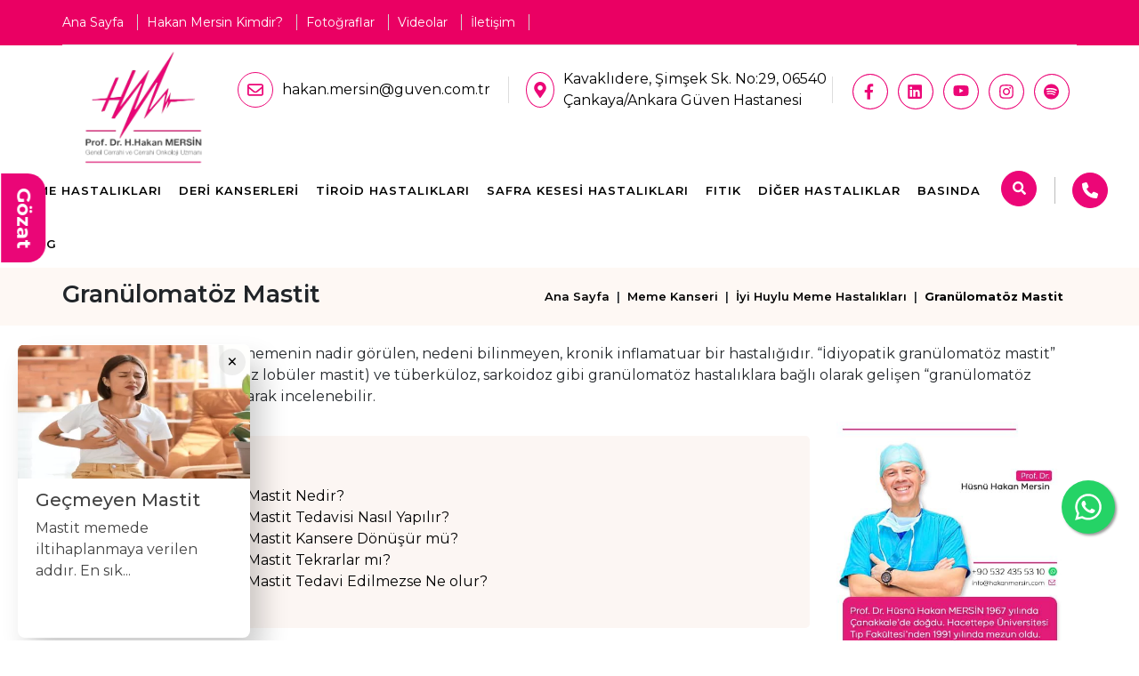

--- FILE ---
content_type: text/html; charset=UTF-8
request_url: https://www.hakanmersin.com/granulomatoz-mastit
body_size: 11678
content:
<!doctype html>
<html  lang="tr">
<head><meta charset="utf-8">
<meta http-equiv="Content-Type" content="text/html; charset=UTF-8"/>
<meta name="viewport" content="width=device-width, initial-scale=1">
<meta http-equiv="X-UA-Compatible" content="IE=edge">
    <link rel="shortcut icon" type="image/vnd.microsoft.icon" href="https://www.hakanmersin.com/2023/06/thumbnail/undefinedpng-128x128.png">
    <link rel="apple-touch-icon" type="image/png" href="https://www.hakanmersin.com/2023/06/thumbnail/undefinedpng-57x57.png">
    <link rel="apple-touch-icon" type="image/png" sizes="72x72" href="https://www.hakanmersin.com/2023/06/thumbnail/undefinedpng-72x72.png">
    <link rel="apple-touch-icon" type="image/png" sizes="114x114" href="https://www.hakanmersin.com/2023/06/thumbnail/undefinedpng-128x128.png">
    <link rel="icon" type="image/png" href="https://www.hakanmersin.com/2023/06/thumbnail/undefinedpng-128x128.png">
<meta name="csrf-token" content="N3dXpkp4G9FycPG4ydhSEG95pMuvQH1ABHzTSfRT">
<title>Granülomatöz Mastit - Genel Cerrahi ve Cerrahi Onkoloji Uzmanı</title>
<meta name="description" content="Granülomatöz mastit, nedeni bilinmeyen kronik bir hastalıktır. Kansere neden olmayan, herhangi bir tedavi olmadan kendiliğinden gerilemesi beklenen bir sorundur">
<meta name="robots" content="INDEX">
<link rel="canonical" href="https://www.hakanmersin.com/granulomatoz-mastit">
<meta property="og:title" content="Granülomatöz Mastit">
<meta property="og:description" content="Granülomatöz mastit, nedeni bilinmeyen kronik bir hastalıktır. Kansere neden olmayan, herhangi bir tedavi olmadan kendiliğinden gerilemesi beklenen bir sorundur">
<meta property="og:locale" content="tr">
<meta property="og:type" content="Article">
<meta property="og:url" content="https://www.hakanmersin.com/granulomatoz-mastit">
<meta property="og:image" content="https://hakanmersin.com/2023/12/granulomatoz-mastit.jpg">

<meta name="twitter:title" content="Granülomatöz Mastit">
<meta name="twitter:description" content="Granülomatöz mastit, nedeni bilinmeyen kronik bir hastalıktır. Kansere neden olmayan, herhangi bir tedavi olmadan kendiliğinden gerilemesi beklenen bir sorundur">
<meta name="twitter:image0" content="https://hakanmersin.com/2023/12/granulomatoz-mastit.jpg">
<script type="application/ld+json">{"@context":"https://schema.org","@type":"WebPage","name":"Granülomatöz Mastit","description":"Granülomatöz mastit, nedeni bilinmeyen kronik bir hastalıktır. Kansere neden olmayan, herhangi bir tedavi olmadan kendiliğinden gerilemesi beklenen bir sorundur","image":"https://hakanmersin.com/2023/12/granulomatoz-mastit.jpg"}</script>
    
<link rel="dns-prefetch" href="https://www.hakanmersin.com">
<link rel="dns-prefetch" href="//fonts.googleapis.com">
<link rel="dns-prefetch" href="//code.jquery.com">
<link rel="dns-prefetch" href="//cdnjs.cloudflare.com">

<link rel="preconnect" href="https://fonts.googleapis.com">
<link rel="preconnect" href="https://fonts.gstatic.com" crossorigin>
<link href="https://fonts.googleapis.com/css2?family=Montserrat:wght@300;400;500;600;700&display=swap" rel="stylesheet">


<link href="/css/builds/6b71567e23b98621d451c4754ff5066a6784770614.css" rel="stylesheet">

<!-- Google tag (gtag.js) -->
<script async src="https://www.googletagmanager.com/gtag/js?id=AW-11533902157">
</script>
<script>
  window.dataLayer = window.dataLayer || [];
  function gtag(){dataLayer.push(arguments);}
  gtag('js', new Date());

  gtag('config', 'AW-11533902157');
</script>
<!-- Google tag (gtag.js) -->
<script async src="https://www.googletagmanager.com/gtag/js?id=G-V5Z5Y6VFQ1"></script>
<script>
  window.dataLayer = window.dataLayer || [];
  function gtag(){dataLayer.push(arguments);}
  gtag('js', new Date());

  gtag('config', 'G-V5Z5Y6VFQ1');
</script>

<!-- Google Tag Manager -->
<script>(function(w,d,s,l,i){w[l]=w[l]||[];w[l].push({'gtm.start':
new Date().getTime(),event:'gtm.js'});var f=d.getElementsByTagName(s)[0],
j=d.createElement(s),dl=l!='dataLayer'?'&l='+l:'';j.async=true;j.src=
'https://www.googletagmanager.com/gtm.js?id='+i+dl;f.parentNode.insertBefore(j,f);
})(window,document,'script','dataLayer','GTM-PP54XR6');</script>
<!-- End Google Tag Manager -->

<!-- Google tag (gtag.js) -->
<script async src="https://www.googletagmanager.com/gtag/js?id=AW-11302897024"></script>
<script>
  window.dataLayer = window.dataLayer || [];
  function gtag(){dataLayer.push(arguments);}
  gtag('js', new Date());

  gtag('config', 'AW-11302897024');
</script>


<link href="/css/builds/762ccb7c3c9a03427682ee78b97973e66749003272.css" rel="stylesheet">
</head>
<body class="">
<div class="page">
    <header id="masthead" class="header ttm-header-style-classicinfo">
    <div class="ttm-topbar-wrapper clearfix d-none d-md-flex top-bar">
        <div class="container">
            <div class="ttm-topbar-content">
                <div class="d-none d-lg-flex ust-menu">
                    <ul class="top-contact text-left"><li class=""><a href="https://www.hakanmersin.com">Ana Sayfa</a></li><li class=""><a href="https://www.hakanmersin.com/hakkimda">Hakan Mersin Kimdir?</a></li><li class=""><a href="https://www.hakanmersin.com/foto-galeri">Fotoğraflar</a></li><li class=""><a href="https://www.hakanmersin.com/videolar">Videolar</a></li><li class=""><a href="https://www.hakanmersin.com/iletisim">İletişim</a></li></ul>
                </div>
            </div>
        </div>
    </div>
    <div class="row branding">
        <div class="container">
            <div class="site-branding">
                <a class="home-link" href="https://www.hakanmersin.com" title="Genel Cerrahi ve Cerrahi Onkoloji Uzmanı" rel="home">
                                                                        <img loading="lazy" height="140" width="177"
                                 class="img-center" src="https://www.hakanmersin.com/2023/06/thumbnail/undefinedpng-378x299.webp"
                                 alt="">
                                                            </a>
            </div>
            <div class="right-bar buttons d-none d-sm-flex justify-content-sm-center justify-content-xl-end">
                
                <a class="contact-item" href="mailto:hakan.mersin@guven.com.tr">
                    <div class="contact-icon">
                        <i class="fa fa-envelope"></i>
                    </div>
                    <div class="contact-text">hakan.mersin@guven.com.tr</div>
                </a>
                <a class="contact-item with-left-border" href="https://goo.gl/maps/jZ71jq47mHmWZHYj8" target="_blank">
                    <div class="contact-icon">
                        <i class="fa fa-map-marker"></i>
                    </div>
                    <div class="contact-text">Kavaklıdere, Şimşek Sk. No:29, 06540 Çankaya/Ankara Güven Hastanesi</div>
                </a>
                <div class="d-flex align-items-center header-social with-left-border">
                    <ul class="social-icons new-si">
            <li><a aria-label="facebook" target="_blank" href="https://www.facebook.com/Prof-Dr-Hakan-Mersin-100307892474695"><i class="fa fa-facebook-f"></i></a></li>
                        <li><a aria-label="linkedin" target="_blank" href="https://tr.linkedin.com/in/h-hakan-mersin-b1524893"><i class="fa fa-linkedin"></i></a></li>
                <li><a aria-label="youtube" target="_blank" href="https://www.youtube.com/channel/UC348I9O-0EWi9t9v4eorAWg"><i class="fa fa-youtube"></i></a></li>
                <li><a aria-label="instagram" target="_blank" href="https://www.instagram.com/prof.dr.hakanmersin/"><i class="fa fa-instagram"></i></a></li>
                <li><a aria-label="spotify" target="_blank" href="https://open.spotify.com/show/3Gpf6zhlCgfL31ThwInwI8"><i class="fa fa-spotify"></i></a></li>
    </ul>                </div>
            </div>
            <div class="row d-none d-xl-block">
                <!-- <div class="col-md-12">
                    <a class="float-end justify-content-end header-phone-iconwp " target="_blank" href="//wa.me/+905052316771">
                        <div class="icon">
                            <i class="fa fa-whatsapp"></i>
                        </div>
                        <div class="icon-text">+(90) (505) 231 67 71</div>
                    </a>
                </div> -->
            </div>
        </div>
    </div>
    <div class="ttm-header-wrap">
        <div id="ttm-stickable-header-w" class="ttm-stickable-header-w clearfix">
            <div id="site-header-menu" class="site-header-menu">
                <div class="site-header-menu-inner ttm-stickable-header ">
                    <div class="container" style="    max-width: 1600px;">
                        <div class="navs">
                            <div class="site-branding2">
                                <a class="home-link" href="https://www.hakanmersin.com" title="Genel Cerrahi ve Cerrahi Onkoloji Uzmanı" rel="home">
                                                                                                                        <img loading="lazy" height="140" width="177"
                                                 class="img-center" src="https://www.hakanmersin.com/2023/06/thumbnail/undefinedpng-378x299.webp"
                                                 alt="">
                                                                                                            </a>
                            </div>
                            <div id="site-navigation" class="site-navigation d-flex justify-content-xl-between w-100 ">
                                <nav id="menudesktop" class="menu">
                                    <ul class="dropdown">
                                                                                <li class="">
     <a   href="  https://www.hakanmersin.com/meme-kanseri " class="mdl-button mdl-js-button mdl-js-ripple-effect">
        Meme Hastalıkları
    </a>
        </li>

<li class="">
     <a   href="  https://www.hakanmersin.com/deri-kanserleri " class="mdl-button mdl-js-button mdl-js-ripple-effect">
        Deri Kanserleri
    </a>
        </li>

<li class="">
     <a   href="  https://www.hakanmersin.com/tiroid-ve-paratiroid-bezi-hastaliklari " class="mdl-button mdl-js-button mdl-js-ripple-effect">
        Tiroid Hastalıkları
    </a>
        </li>

<li class="">
     <a   href="  https://www.hakanmersin.com/safra-kesesi-hastaliklari " class="mdl-button mdl-js-button mdl-js-ripple-effect">
        Safra Kesesi Hastalıkları
    </a>
        </li>

<li class="">
     <a   href="  https://www.hakanmersin.com/fitik " class="mdl-button mdl-js-button mdl-js-ripple-effect">
        Fıtık
    </a>
        </li>

<li class="">
     <a   href="  https://www.hakanmersin.com/diger-hastaliklar " class="mdl-button mdl-js-button mdl-js-ripple-effect">
        Diğer Hastalıklar
    </a>
        </li>

<li class="th-hasdropdown">
     <a  rel="nofollow"   href="  # " class="mdl-button mdl-js-button mdl-js-ripple-effect">
        Basında
    </a>
                <ul class="th-menudropdown">
            <li class="">
     <a   href="  https://www.hakanmersin.com/televizyon " class="mdl-button mdl-js-button mdl-js-ripple-effect">
        Televizyon
    </a>
        </li>

<li class="">
     <a   href="  https://www.hakanmersin.com/gazete " class="mdl-button mdl-js-button mdl-js-ripple-effect">
        Gazete
    </a>
        </li>
        </ul>
    </li>

<li class="">
     <a   href="  https://www.hakanmersin.com/blog " class="mdl-button mdl-js-button mdl-js-ripple-effect">
        Blog
    </a>
        </li>
                                    </ul>
                                </nav>

                                <div class="ttm-menu-toggle">
                                    <input type="checkbox" id="menu-toggle-form"/>
                                    <label for="menu-toggle-form" class="ttm-menu-toggle-block">
                                        <span class="toggle-block toggle-blocks-1"></span>
                                        <span class="toggle-block toggle-blocks-2"></span>
                                        <span class="toggle-block toggle-blocks-3"></span>
                                    </label>
                                </div>
                                <div class="ttm-header-icons d-flex">
                                 
                                    <div class="ttm-header-icon ttm-header-search-link">
                                        <a aria-label="search-button" href="#"><i class="fa fa-search"></i></a>
                                        <div class="ttm-search-overlay">
                                            <div class="ttm-search-outer">
                                                <div class="ttm-form-title">Ne Aramıştınız?</div>
                                                <form method="get" class="ttm-site-searchform"
                                                      action="https://www.hakanmersin.com/arama">
                                                    <div class="w-search-form-h">
                                                        <div class="w-search-form-row">
                                                            <div class="w-search-input">

                                                                <input type="search" class="field searchform-s" name="s"
                                                                       placeholder="Arama yapınız">
                                                                <button type="submit">
                                                                    <i class="fa fa-search"></i>
                                                                </button>

                                                            </div>
                                                        </div>
                                                    </div>
                                                </form>
                                            </div>
                                        </div>
                                    </div>
                                    <a class="header-phone-icon d-none d-xl-flex" href="tel:+(90) (532) 435 53 10">
                                        <div class="icon">
                                            <i class="fa fa-phone"></i>
                                        </div>
                                        <a class="icon-text">+(90) (532) 435 53 10</a>
                                        <style>
                                            @media (max-width:1400px) {
                                                .icon-text{
                                                    display: none;
                                                }
                                            }
                                        </style>
                                    </a>
                                </div>
                            </div>
                        </div>

                    </div>
                </div>
            </div>
        </div>
    </div>

</header>
<div class="mobile-menu" id="mobile-menu">
    <div class="nav-header">
                                    <img loading="lazy" height="140" width="177"
                     class="img-center" src="https://www.hakanmersin.com/2023/06/thumbnail/undefinedpng-378x299.webp"
                     alt="">
                    
    </div>
    <nav id="menu" class="menu">
        <ul class="dropdown">
                        <li class="">
     <a   href="  https://www.hakanmersin.com " class="mdl-button mdl-js-button mdl-js-ripple-effect">
        Ana Sayfa
    </a>
        </li>

<li class="">
     <a   href="  https://www.hakanmersin.com/hakkimda " class="mdl-button mdl-js-button mdl-js-ripple-effect">
        Hakkımda
    </a>
        </li>

<li class="">
     <a   href="  https://www.hakanmersin.com/meme-kanseri " class="mdl-button mdl-js-button mdl-js-ripple-effect">
        Meme Kanseri
    </a>
        </li>

<li class="">
     <a   href="  https://www.hakanmersin.com/iyi-huylu-meme-hastaliklari " class="mdl-button mdl-js-button mdl-js-ripple-effect">
        İyi Huylu Meme Hastalıkları
    </a>
        </li>

<li class="">
     <a   href="  https://www.hakanmersin.com/deri-kanserleri " class="mdl-button mdl-js-button mdl-js-ripple-effect">
        Deri Kanserleri
    </a>
        </li>

<li class="">
     <a   href="  https://www.hakanmersin.com/safra-kesesi-hastaliklari " class="mdl-button mdl-js-button mdl-js-ripple-effect">
        Safra Kesesi Hastalıkları
    </a>
        </li>

<li class="">
     <a   href="  https://www.hakanmersin.com/tiroid-ve-paratiroid-bezi-hastaliklari " class="mdl-button mdl-js-button mdl-js-ripple-effect">
        Tiroid ve Paratiroid Bezi Hastalıkları
    </a>
        </li>

<li class="">
     <a   href="  https://www.hakanmersin.com/fitik " class="mdl-button mdl-js-button mdl-js-ripple-effect">
        Fıtık
    </a>
        </li>

<li class="">
     <a   href="  https://www.hakanmersin.com/diger-hastaliklar " class="mdl-button mdl-js-button mdl-js-ripple-effect">
        Diğer Hastalıklar
    </a>
        </li>

<li class="">
     <a   href="  https://www.hakanmersin.com/blog " class="mdl-button mdl-js-button mdl-js-ripple-effect">
        Blog
    </a>
        </li>

<li class="th-hasdropdown">
     <a   href="  https://www.hakanmersin.com/# " class="mdl-button mdl-js-button mdl-js-ripple-effect">
        Basında
    </a>
                <ul class="th-menudropdown">
            <li class="">
     <a   href="  https://www.hakanmersin.com/gazete " class="mdl-button mdl-js-button mdl-js-ripple-effect">
        Gazete
    </a>
        </li>

<li class="">
     <a   href="  https://www.hakanmersin.com/televizyon " class="mdl-button mdl-js-button mdl-js-ripple-effect">
        Televizyon
    </a>
        </li>
        </ul>
    </li>

<li class="th-hasdropdown">
     <a   href="  https://www.hakanmersin.com/# " class="mdl-button mdl-js-button mdl-js-ripple-effect">
        Galeri
    </a>
                <ul class="th-menudropdown">
            <li class="">
     <a   href="  https://www.hakanmersin.com/foto-galeri " class="mdl-button mdl-js-button mdl-js-ripple-effect">
        Foto Galeri
    </a>
        </li>

<li class="">
     <a   href="  https://www.hakanmersin.com/videolar " class="mdl-button mdl-js-button mdl-js-ripple-effect">
        Videolar
    </a>
        </li>
        </ul>
    </li>

<li class="">
     <a   href="  https://www.hakanmersin.com/iletisim " class="mdl-button mdl-js-button mdl-js-ripple-effect">
        İletişim
    </a>
        </li>
        </ul>
    </nav>
    <div class="d-flex justify-content-end align-items-center flex-column mobile-social-menu">
                

        <ul class="social-icons new-si">
            <li><a aria-label="facebook" target="_blank" href="https://www.facebook.com/Prof-Dr-Hakan-Mersin-100307892474695"><i class="fa fa-facebook-f"></i></a></li>
                        <li><a aria-label="linkedin" target="_blank" href="https://tr.linkedin.com/in/h-hakan-mersin-b1524893"><i class="fa fa-linkedin"></i></a></li>
                <li><a aria-label="youtube" target="_blank" href="https://www.youtube.com/channel/UC348I9O-0EWi9t9v4eorAWg"><i class="fa fa-youtube"></i></a></li>
                <li><a aria-label="instagram" target="_blank" href="https://www.instagram.com/prof.dr.hakanmersin/"><i class="fa fa-instagram"></i></a></li>
                <li><a aria-label="spotify" target="_blank" href="https://open.spotify.com/show/3Gpf6zhlCgfL31ThwInwI8"><i class="fa fa-spotify"></i></a></li>
    </ul>    </div>
</div>
<div class="mobile-menu-bg"></div>        
    <div class="ttm-page-title-row">
    <div class="container">
        <div class="row">
            <div class="col-md-12">
                <div class="title-box ttm-textcolor-white d-flex justify-content-between align-items-center py-2 flex-column flex-lg-row">
                    <div class="page-title-heading pt-1 pt-md-0 w-100">
                        <h1 class="title">Granülomatöz Mastit</h1>
                    </div>
                    <div class="breadcrumb-wrapper flex-shrink-0">
                        <div class="breadcrumb-wrapper-inner d-flex justify-content-start justify-content-lg-end flex-wrap pl-0">
                                                                                                                                <span>
                                            <a  href="https://www.hakanmersin.com" class="home d-flex align-items-center"><i class="fa fa-home"></i> Ana Sayfa</a>
                                        </span>
                                    <span class="ttm-bread-sep">&nbsp; | &nbsp;</span>
                                                                                                                                                                <span>
                                            <a  href="https://www.hakanmersin.com/meme-kanseri" class="home d-flex align-items-center">Meme Kanseri</a>
                                        </span>
                                    <span class="ttm-bread-sep">&nbsp; | &nbsp;</span>
                                                                                                                                                                <span>
                                            <a  href="https://www.hakanmersin.com/iyi-huylu-meme-hastaliklari" class="home d-flex align-items-center">İyi Huylu Meme Hastalıkları</a>
                                        </span>
                                    <span class="ttm-bread-sep">&nbsp; | &nbsp;</span>
                                                                                                                                                                <span>Granülomatöz Mastit</span>
                                                                                    </div>
                    </div>
                </div>
            </div><!-- /.col-md-12 -->
        </div><!-- /.row -->
    </div><!-- /.container -->
</div>
    <div class="site-main">


        
    <div class="  container ">
    <div class="row">
                        <div class="col-lg-12 " id="content">
<!--            <div class="font-slider-row">
                <div id="accessibility" class="font-slider-container">
                    <div class="font-slider-controls">
                        <span class="font-small" data-action="-">A</span>
                        <span class="font-large" data-action="+">A</span>
                    </div>
                    <div class="font-slider">
                        <input type="range" class="font-slider__range" min="12" max="24" value="14">
                        <span class="range-min font-small">A</span>
                        <span class="range-max font-large">A</span>
                    </div>
                </div>
            </div>-->

            <div class="post-detail">
                <div class="layoutmanager">
<div class="container-fluid layout-container">
<div class="row layout-row">
<div class="col-xs-12 col-sm-12 col-md-12 col-lg-12 layout-column">
<div class="layout-column-one layout-column-editable">
<p><strong>Granülomatöz mastit</strong> memenin nadir görülen, nedeni bilinmeyen, kronik inflamatuar bir hastalığıdır. “İdiyopatik granülomatöz mastit” (idiyopatik granülomatöz lobüler mastit) ve tüberküloz, sarkoidoz gibi granülomatöz hastalıklara bağlı olarak gelişen “granülomatöz mastit” olarak ikiye ayrılarak incelenebilir.</p>
</div>
</div>
</div>
</div>
</div>

<div class="container-fluid layout-container">
<div class="row layout-row">
<div class="layout-column col-xs-9 col-sm-9 col-md-9 col-lg-9">
<div class="layout-column-one layout-column-editable">
<p><div class="jumbotron py-4">
	<h2 style="font-size: 1.25rem" class="display-5">İçindekiler</h2>
	<ul>
				<li><a href="#granulomatoz-mastit-nedir" title="Granülomatöz Mastit Nedir?">Granülomatöz Mastit Nedir?</a></li>
				<li><a href="#granulomatoz-mastit-tedavisi-nasil-yapilir" title="Granülomatöz Mastit Tedavisi Nasıl Yapılır?">Granülomatöz Mastit Tedavisi Nasıl Yapılır?</a></li>
				<li><a href="#granulomatoz-mastit-kansere-donusur-mu" title="Granülomatöz Mastit Kansere Dönüşür mü?">Granülomatöz Mastit Kansere Dönüşür mü?</a></li>
				<li><a href="#granulomatoz-mastit-tekrarlar-mi" title="Granülomatöz Mastit Tekrarlar mı?">Granülomatöz Mastit Tekrarlar mı?</a></li>
				<li><a href="#granulomatoz-mastit-tedavi-edilmezse-ne-olur" title="Granülomatöz Mastit Tedavi Edilmezse Ne olur?">Granülomatöz Mastit Tedavi Edilmezse Ne olur?</a></li>
			</ul>
</div></p>

<h2 id="granulomatoz-mastit-nedir">Granülomatöz Mastit Nedir?</h2>

<p>İdiyopatik <strong>granülomatöz mastit</strong> (İGM) kesin nedeni bilinmeyen, nadir görülen ve genç kadınlarda görülme eğilimi gösteren, belirli aralıklarla tekrarlayabilen, kronik (süreğen) meme hastalığıdır. Tipik olarak hastalar doğurganlık yaşında, gebelik ve emzirme öyküsü olan kadınlardır. Genellikle de hastalık gebelik sonrası ilk 5 yıl içinde ortaya çıkmaktadır.</p>
</div>
</div>

<div class="layout-column col-xs-3 col-sm-3 col-md-3 col-lg-3">
<div class="layout-column-two layout-column-editable">
<div><a href="https://www.hakanmersin.com/hakkimda" target="_blank"><figure data-href="https://www.hakanmersin.com/2023/08/thumbnail/pror-dr-hakan-mersin-kimdirjpg-460x560.jpg" class=" progressive replace">
  <img src="https://www.hakanmersin.com/frontend/thumbnail/bgpng-23x28.png" class="preview skip" alt="pror-dr-hakan-mersin-kimdir" loading="lazy" width="23" height="28"/>
</figure></a></div>
</div>
</div>
</div>
</div>

<div class="layoutmanager">
<div class="container-fluid layout-container">
<div class="row layout-row">
<div class="col-xs-12 col-sm-12 col-md-12 col-lg-12 layout-column">
<div class="layout-column-one layout-column-editable">
<p>Klinik özellikleri meme kanserinin klinik ve radyolojik özelliklerini taklit eden hassas bir kitle ile karakterizedir. Ancak İGM kansere yol açan bir hastalık değildir. Diğer olası semptomlar arasında meme başı çekilmesi, ağrı, üstteki deride iltihaplanma, meme başı akıntısı, genişlemiş lenf düğümleri, bazen&nbsp;“portakal kabuğu” görüntüsü bulunur. Kitleler veya oluşan apseler kendiliğinden drene olabilir, fistül (deriden dışa açılma) oluşumuna yol açabilir. Hastalar bir süre şiddetli semptomlar yaşayabilir, ancak daha sonra semptomlar tedavi olsun veya olmasın düzelir ve göğüsler neredeyse normale döner.</p>

<p>Tanı koymada <strong>mamografi</strong> ve meme ultrasonu yardımcı olsa da, kesin tanı görüntüleme eşliğinde yapılan kalın iğne biyopsisi ile doku örneği alınarak patolojik olarak konulur. Lobüllerde granülomatöz inflamasyonun mikroskopik inceleme ile saptanması ve memede granülomatöz inflamasyona neden olabilecek tüberküloz, sarkoidoz, Wegener granülomatozu, mantar infeksiyonları, yabancı cisim granülomu gibi diğer tüm nedenlerin dışlanması ile tanı konulabilir.</p>

<div class="layoutmanager">
<div class="container-fluid layout-container">
<div class="row layout-row">
<div class="col-xs-6 col-sm-6 col-md-6 col-lg-6 layout-column ">
<div class="layout-column-one layout-column-editable">
<p><figure data-href="https://www.hakanmersin.com/2023/07/thumbnail/granulomatoz-mastit-nedirjpg-800x600.jpg"
                                                                data-srcset="https://www.hakanmersin.com/2023/07/thumbnail/granulomatoz-mastit-nedirjpg-400x300.jpg 480w, https://www.hakanmersin.com/2023/07/thumbnail/granulomatoz-mastit-nedirjpg-800x600.jpg 800w"         
                                                                class="primary progressive replace">
                                                            <img loading="lazy" width="20" height="15" title="granulomatoz-mastit-nedir" src="https://www.hakanmersin.com/2023/07/thumbnail/granulomatoz-mastit-nedirjpg-20x15.webp" class="preview  " alt="granulomatoz-mastit-nedir" />
                                                        </figure></p>
</div>
</div>

<div class="col-xs-6 col-sm-6 col-md-6 col-lg-6 layout-column">
<div class="layout-column-two layout-column-editable">
<p><figure data-href="https://www.hakanmersin.com/2023/07/thumbnail/granulomatoz-mastitjpg-800x600.jpg"
                                                                data-srcset="https://www.hakanmersin.com/2023/07/thumbnail/granulomatoz-mastitjpg-400x300.jpg 480w, https://www.hakanmersin.com/2023/07/thumbnail/granulomatoz-mastitjpg-800x600.jpg 800w"         
                                                                class="primary progressive replace">
                                                            <img loading="lazy" width="20" height="15" title="granulomatoz-mastit" src="https://www.hakanmersin.com/2023/07/thumbnail/granulomatoz-mastitjpg-20x15.webp" class="preview  " alt="granulomatoz-mastit" />
                                                        </figure></p>
</div>
</div>
</div>
</div>
</div>

<h2 id="granulomatoz-mastit-tedavisi-nasil-yapilir">Granülomatöz Mastit Tedavisi Nasıl Yapılır?</h2>

<p>Evrensel olarak kabul edilen kesin ve net bir tedavisi yoktur. Tütünden kaçınmak, kilo vermek ve diyabeti kontrol etmek yardımcı olabilir. Değişik tedavi seçenekleri kullanılabilir. Kendiliğinden gerileyebilen bir hastalık da olabildiği için “bekle-gör” yaklaşımı ile gözlemenin yeterli olduğunu, gerektiğinde semptomatik tedavi uygulanmasını önerenler de vardır. Ağrı olursa&nbsp;ilaç&nbsp;kullanılabilir, apse gelişirse drenaj ve antibiyotik tedavisi gerekebilir. En çok tercih edilen tedavi seçeneği steroid verilmesidir Steroidler sistemik, topikal ya da lezyon içine enjeksiyon şeklinde uygulanabilir. Ancak <strong>steroid tedavisi</strong> ciddi yan etkilere yol açabilen, yakından takip edilmesi gereken tedavidir. Bunun dışında değişik bağışıklık baskılayıcı ilaçlar,&nbsp;hiperbarik oksijen tedavisi kullanılabilir. İGM tedavisinde cerrahi dışı tedaviler önceliklidir. Cerrahi tedavi alternatif olarak düşünülmelidir.</p>

<h3 id="granulomatoz-mastit-kansere-donusur-mu">Granülomatöz Mastit Kansere Dönüşür mü?</h3>

<p><strong>Granülomatöz mastit</strong>, meme kanserinin klinik ve radyolojik özelliklerine benzeyebilir, ancak kansere yol açan bir hastalık değildir.</p>

<h3 id="granulomatoz-mastit-tekrarlar-mi">Granülomatöz Mastit Tekrarlar mı?</h3>

<p><strong>Granülomatöz mastit </strong>belirli aralıklarla tekrarlayabilen, kronik (süreğen) meme hastalığıdır.</p>

<h3 id="granulomatoz-mastit-tedavi-edilmezse-ne-olur">Granülomatöz Mastit Tedavi Edilmezse Ne olur?</h3>

<p>Kendiliğinden gerileyebilen bir hastalık da olabildiği için “bekle-gör” yaklaşımı tedavi verilmeyebilir. Ancak bu durumda bazı hastalarda tekrarlayan mastit atakları ve sonucunda memede ciddi şekil bozuklukları ortaya çıkabilir.</p>

<p><strong><a href="https://www.hakanmersin.com/mastit-tedavisi" target="_blank"><span style="color:#ec0677;">Mastit tedavisi</span></a></strong>&nbsp;hakkında bilgi almak için tıklayınız.</p>

<p>Kaynakça:</p>

<p>Diesing, D., Axt-Fliedner, R., Hornung, D., Weiss, J. M., Diedrich, K., &amp; Friedrich, M. (2004).&nbsp;Granulomatous mastitis.&nbsp;Archives of gynecology and obstetrics,&nbsp;269, 233-236.</p>
</div>
</div>
</div>
</div>
</div>
                                <span class="ttm-entry-date float-right">
                    <time class="entry-date font-weight-bold" datetime="16 Oca 2026 Cuma\n"> 16<span class="entry-month"> Oca<span class="entry-year"> 2026</span></span></time>
                </span>
            </div>

        </div>
            </div>
    </div>
<div class="container">

            <div class="row">

            <div class="col-md-12">
                <h4 class="mt-4" data-toc-skip>Bunlar da İlginizi Çekebilir</h4>
            </div>
                                                                
                                                <div class="col-md-4">
    <div class="featured-imagebox featured-imagebox-post ttm-box-view-top-image">
        <div class="ttm-post-featured-outer">
            <div class="ttm-post-format-icon">
                <i class="ti ti-pencil"></i>
            </div>

                <div class="ttm-post-thumbnail featured-thumbnail">
                    <a href="https://www.hakanmersin.com/fibroadenom-ablasyonu">
                        <figure data-href="https://www.hakanmersin.com/2023/12/thumbnail/fibroadenom-ablasyonujpg-800x600.jpg"
                                                                data-srcset="https://www.hakanmersin.com/2023/12/thumbnail/fibroadenom-ablasyonujpg-400x300.jpg 480w, https://www.hakanmersin.com/2023/12/thumbnail/fibroadenom-ablasyonujpg-800x600.jpg 800w"         
                                                                class="primary progressive replace">
                                                            <img loading="lazy" width="20" height="15" title="fibroadenom-ablasyonu" src="https://www.hakanmersin.com/2023/12/thumbnail/fibroadenom-ablasyonujpg-20x15.webp" class="preview img-fluid " alt="fibroadenom-ablasyonu" />
                                                        </figure>
                    </a>
                </div>
                        <div class="ttm-box-post-date">
                <span class="ttm-entry-date">
                    <time class="entry-date" datetime="15 Kas 2025 Cumartesi\n">15<span class="entry-month"> Kas<span class="entry-year"> 2025</span></span></time>
                </span>
            </div>
        </div>
        <div class="featured-content featured-content-post box-shadow">
            <div class="post-title featured-title">
                <h5><a href="https://www.hakanmersin.com/fibroadenom-ablasyonu">Fibroadenom Ablasyonu</a></h5>
            </div>
            <div class="post-desc featured-desc">
                <p>Fibroadenom ablasyonu, meme sağlığının korunması amacıyla gerçekleştirilen cerrahi dı…
                </p>
                <a class="ttm-btn ttm-btn-size-sm ttm-icon-btn-right ttm-btn-color-skincolor btn-inline mb-15"
                   href="https://www.hakanmersin.com/fibroadenom-ablasyonu">Devamını Oku<i
                            class="ti ti-arrow-right"></i></a>
            </div>
        </div>
    </div>
</div>                
                                                <div class="col-md-4">
    <div class="featured-imagebox featured-imagebox-post ttm-box-view-top-image">
        <div class="ttm-post-featured-outer">
            <div class="ttm-post-format-icon">
                <i class="ti ti-pencil"></i>
            </div>

                <div class="ttm-post-thumbnail featured-thumbnail">
                    <a href="https://www.hakanmersin.com/mastit-tedavisi">
                        <figure data-href="https://www.hakanmersin.com/2023/06/thumbnail/mastit-tedavisijpg-800x600.jpg"
                                                                data-srcset="https://www.hakanmersin.com/2023/06/thumbnail/mastit-tedavisijpg-400x300.jpg 480w, https://www.hakanmersin.com/2023/06/thumbnail/mastit-tedavisijpg-800x600.jpg 800w"         
                                                                class="primary progressive replace">
                                                            <img loading="lazy" width="20" height="15" title="mastit-tedavisi" src="https://www.hakanmersin.com/2023/06/thumbnail/mastit-tedavisijpg-20x15.webp" class="preview img-fluid " alt="mastit-tedavisi" />
                                                        </figure>
                    </a>
                </div>
                        <div class="ttm-box-post-date">
                <span class="ttm-entry-date">
                    <time class="entry-date" datetime="18 Oca 2026 Pazar\n">18<span class="entry-month"> Oca<span class="entry-year"> 2026</span></span></time>
                </span>
            </div>
        </div>
        <div class="featured-content featured-content-post box-shadow">
            <div class="post-title featured-title">
                <h5><a href="https://www.hakanmersin.com/mastit-tedavisi">Mastit Tedavisi</a></h5>
            </div>
            <div class="post-desc featured-desc">
                <p>Mastit, meme dokusunun iltihaplanması sonucu ağrı, şişlik ve kızarıklığa neden olan b…
                </p>
                <a class="ttm-btn ttm-btn-size-sm ttm-icon-btn-right ttm-btn-color-skincolor btn-inline mb-15"
                   href="https://www.hakanmersin.com/mastit-tedavisi">Devamını Oku<i
                            class="ti ti-arrow-right"></i></a>
            </div>
        </div>
    </div>
</div>                
                    </div>
                                        <div class="popup-wrapper">
    <div class="popup">
        <span class="close-btn"><span class="close_">&times;</span></span>
        <a target="_blank" href="https://www.hakanmersin.com/gecmeyen-mastit">
            <img src="https://www.hakanmersin.com/2023/12/thumbnail/gecmeyen-mastitjpg-400x300.webp" alt="">
            <div class="content">
                <h5 class="text-break">Geçmeyen Mastit</h5>
                <p>Mastit memede iltihaplanmaya verilen addır. En sık...</p>
            </div>
        </a>
    </div>
</div>

<button id="open-modal" class="btn-btn  vertical-shake"><span class="button_span">Gözat</span></button>

<style>
    @media (max-width: 768px) {
        .popup-wrapper {
            width: 100%;
        }
    }
    .popup-wrapper {
        position: fixed;
        top: 85%;
        left: 320px;
        z-index: 999;
        -webkit-animation: .5s linear both poppy;
        animation: .9s linear both poppy;
    }
    .popup-wrapper a{
        color: #424242;
    }

    .popup {
        background-color: #fff;
        border-radius: 8px;
        box-shadow: 13px 20px 31px rgba(0, 0, 0, 0.2);
        display: flex;
        flex-direction: column;
        max-width: 261px;
        overflow: hidden;
        height: 330px;
        max-height: 400px;
    }

    .popup img {
        position: relative;
        top: -29px;
        height: 150px;
        width: 100%;
    }


    .pop_img {
        margin-bottom: 20px;
    }

    .popup.open {
        transform: translateX(0);
    }

    .popup .close-btn {
        position: relative;;
        align-self: flex-end;
        background: rgba(210, 208, 208, 0.35);
        border-radius: 50px;
        width: 30px;
        height: 30px;
        color: black;
        font-size: 24px;
        top: 5px;
        right: 5px;
        cursor: pointer;
        transition: color 0.3s ease-out;
        z-index: 99;
    }
    .button_span {
        transform: rotate(90deg);
        color: #fff;
        font-weight: 700;
        font-size: 22px
    }

    .close_ {
        position: relative;
        left: 8px;
        bottom: 3px;
    }

    .popup .close-btn:hover {
        color: #333;
    }

    .popup .content {
        padding: 20px;
        position: relative;
        bottom: 37px;
        padding-bottom: 0px;
    }

    .btn-btn {
        border: none !important;
        z-index: 999;
        position: fixed;
        bottom: 425px;
        left: 0;
        width: 50px;
        height: 100px;
        background-color: #ea0677 !important;
        color: #fff !important;
        border-top-right-radius: 20px;
        border-bottom-right-radius: 20px;
        display: flex;
        align-items: center;
        justify-content: center;
        text-decoration: none;
        transition: .3s ease-in-out
    }

    .btn:hover {
        background-color: #f1e3c5
    }


    @-webkit-keyframes poppy {
        0% {
            transform: matrix3d(0, 0, 0, 0, 0, 0, 0, 0, 0, 0, 1, 0, 0, 0, 0, 1)
        }
        3.4% {
            transform: matrix3d(.316, 0, 0, 0, 0, .407, 0, 0, 0, 0, 1, 0, -94.672, -91.573, 0, 1)
        }
        4.3% {
            transform: matrix3d(.408, 0, 0, 0, 0, .54, 0, 0, 0, 0, 1, 0, -122.527, -121.509, 0, 1)
        }
        4.7% {
            transform: matrix3d(.45, 0, 0, 0, 0, .599, 0, 0, 0, 0, 1, 0, -134.908, -134.843, 0, 1)
        }
        6.81% {
            transform: matrix3d(.659, 0, 0, 0, 0, .893, 0, 0, 0, 0, 1, 0, -197.77, -200.879, 0, 1)
        }
        8.61% {
            transform: matrix3d(.82, 0, 0, 0, 0, 1.097, 0, 0, 0, 0, 1, 0, -245.972, -246.757, 0, 1)
        }
        9.41% {
            transform: matrix3d(.883, 0, 0, 0, 0, 1.168, 0, 0, 0, 0, 1, 0, -265.038, -262.804, 0, 1)
        }
        10.21% {
            transform: matrix3d(.942, 0, 0, 0, 0, 1.226, 0, 0, 0, 0, 1, 0, -282.462, -275.93, 0, 1)
        }
        12.91% {
            transform: matrix3d(1.094, 0, 0, 0, 0, 1.328, 0, 0, 0, 0, 1, 0, -328.332, -298.813, 0, 1)
        }
        13.61% {
            transform: matrix3d(1.123, 0, 0, 0, 0, 1.332, 0, 0, 0, 0, 1, 0, -336.934, -299.783, 0, 1)
        }
        14.11% {
            transform: matrix3d(1.141, 0, 0, 0, 0, 1.331, 0, 0, 0, 0, 1, 0, -342.273, -299.395, 0, 1)
        }
        17.22% {
            transform: matrix3d(1.205, 0, 0, 0, 0, 1.252, 0, 0, 0, 0, 1, 0, -361.606, -281.592, 0, 1)
        }
        17.52% {
            transform: matrix3d(1.208, 0, 0, 0, 0, 1.239, 0, 0, 0, 0, 1, 0, -362.348, -278.88, 0, 1)
        }
        18.72% {
            transform: matrix3d(1.212, 0, 0, 0, 0, 1.187, 0, 0, 0, 0, 1, 0, -363.633, -267.15, 0, 1)
        }
        21.32% {
            transform: matrix3d(1.196, 0, 0, 0, 0, 1.069, 0, 0, 0, 0, 1, 0, -358.864, -240.617, 0, 1)
        }
        24.32% {
            transform: matrix3d(1.151, 0, 0, 0, 0, .96, 0, 0, 0, 0, 1, 0, -345.164, -216.073, 0, 1)
        }
        25.23% {
            transform: matrix3d(1.134, 0, 0, 0, 0, .938, 0, 0, 0, 0, 1, 0, -340.193, -210.948, 0, 1)
        }
        28.33% {
            transform: matrix3d(1.075, 0, 0, 0, 0, .898, 0, 0, 0, 0, 1, 0, -322.647, -202.048, 0, 1)
        }
        29.03% {
            transform: matrix3d(1.063, 0, 0, 0, 0, .897, 0, 0, 0, 0, 1, 0, -318.884, -201.771, 0, 1)
        }
        29.93% {
            transform: matrix3d(1.048, 0, 0, 0, 0, .899, 0, 0, 0, 0, 1, 0, -314.277, -202.202, 0, 1)
        }
        35.54% {
            transform: matrix3d(.979, 0, 0, 0, 0, .962, 0, 0, 0, 0, 1, 0, -293.828, -216.499, 0, 1)
        }
        36.74% {
            transform: matrix3d(.972, 0, 0, 0, 0, .979, 0, 0, 0, 0, 1, 0, -291.489, -220.242, 0, 1)
        }
        39.44% {
            transform: matrix3d(.962, 0, 0, 0, 0, 1.01, 0, 0, 0, 0, 1, 0, -288.62, -227.228, 0, 1)
        }
        41.04% {
            transform: matrix3d(.961, 0, 0, 0, 0, 1.022, 0, 0, 0, 0, 1, 0, -288.247, -229.999, 0, 1)
        }
        44.44% {
            transform: matrix3d(.966, 0, 0, 0, 0, 1.032, 0, 0, 0, 0, 1, 0, -289.763, -232.215, 0, 1)
        }
        52.15% {
            transform: matrix3d(.991, 0, 0, 0, 0, 1.006, 0, 0, 0, 0, 1, 0, -297.363, -226.449, 0, 1)
        }
        59.86% {
            transform: matrix3d(1.006, 0, 0, 0, 0, .99, 0, 0, 0, 0, 1, 0, -301.813, -222.759, 0, 1)
        }
        61.66% {
            transform: matrix3d(1.007, 0, 0, 0, 0, .991, 0, 0, 0, 0, 1, 0, -302.102, -222.926, 0, 1)
        }
        63.26% {
            transform: matrix3d(1.007, 0, 0, 0, 0, .992, 0, 0, 0, 0, 1, 0, -302.171, -223.276, 0, 1)
        }
        75.28% {
            transform: matrix3d(1.001, 0, 0, 0, 0, 1.003, 0, 0, 0, 0, 1, 0, -300.341, -225.696, 0, 1)
        }
        83.98% {
            transform: matrix3d(.999, 0, 0, 0, 0, 1, 0, 0, 0, 0, 1, 0, -299.61, -225.049, 0, 1)
        }
        85.49% {
            transform: matrix3d(.999, 0, 0, 0, 0, 1, 0, 0, 0, 0, 1, 0, -299.599, -224.94, 0, 1)
        }
        90.69% {
            transform: matrix3d(.999, 0, 0, 0, 0, .999, 0, 0, 0, 0, 1, 0, -299.705, -224.784, 0, 1)
        }
        100% {
            transform: matrix3d(1, 0, 0, 0, 0, 1, 0, 0, 0, 0, 1, 0, -300, -225, 0, 1)
        }
    }

    @keyframes  poppy {
        0% {
            transform: matrix3d(0, 0, 0, 0, 0, 0, 0, 0, 0, 0, 1, 0, 0, 0, 0, 1)
        }
        3.4% {
            transform: matrix3d(.316, 0, 0, 0, 0, .407, 0, 0, 0, 0, 1, 0, -94.672, -91.573, 0, 1)
        }
        4.3% {
            transform: matrix3d(.408, 0, 0, 0, 0, .54, 0, 0, 0, 0, 1, 0, -122.527, -121.509, 0, 1)
        }
        4.7% {
            transform: matrix3d(.45, 0, 0, 0, 0, .599, 0, 0, 0, 0, 1, 0, -134.908, -134.843, 0, 1)
        }
        6.81% {
            transform: matrix3d(.659, 0, 0, 0, 0, .893, 0, 0, 0, 0, 1, 0, -197.77, -200.879, 0, 1)
        }
        8.61% {
            transform: matrix3d(.82, 0, 0, 0, 0, 1.097, 0, 0, 0, 0, 1, 0, -245.972, -246.757, 0, 1)
        }
        9.41% {
            transform: matrix3d(.883, 0, 0, 0, 0, 1.168, 0, 0, 0, 0, 1, 0, -265.038, -262.804, 0, 1)
        }
        10.21% {
            transform: matrix3d(.942, 0, 0, 0, 0, 1.226, 0, 0, 0, 0, 1, 0, -282.462, -275.93, 0, 1)
        }
        12.91% {
            transform: matrix3d(1.094, 0, 0, 0, 0, 1.328, 0, 0, 0, 0, 1, 0, -328.332, -298.813, 0, 1)
        }
        13.61% {
            transform: matrix3d(1.123, 0, 0, 0, 0, 1.332, 0, 0, 0, 0, 1, 0, -336.934, -299.783, 0, 1)
        }
        14.11% {
            transform: matrix3d(1.141, 0, 0, 0, 0, 1.331, 0, 0, 0, 0, 1, 0, -342.273, -299.395, 0, 1)
        }
        17.22% {
            transform: matrix3d(1.205, 0, 0, 0, 0, 1.252, 0, 0, 0, 0, 1, 0, -361.606, -281.592, 0, 1)
        }
        17.52% {
            transform: matrix3d(1.208, 0, 0, 0, 0, 1.239, 0, 0, 0, 0, 1, 0, -362.348, -278.88, 0, 1)
        }
        18.72% {
            transform: matrix3d(1.212, 0, 0, 0, 0, 1.187, 0, 0, 0, 0, 1, 0, -363.633, -267.15, 0, 1)
        }
        21.32% {
            transform: matrix3d(1.196, 0, 0, 0, 0, 1.069, 0, 0, 0, 0, 1, 0, -358.864, -240.617, 0, 1)
        }
        24.32% {
            transform: matrix3d(1.151, 0, 0, 0, 0, .96, 0, 0, 0, 0, 1, 0, -345.164, -216.073, 0, 1)
        }
        25.23% {
            transform: matrix3d(1.134, 0, 0, 0, 0, .938, 0, 0, 0, 0, 1, 0, -340.193, -210.948, 0, 1)
        }
        28.33% {
            transform: matrix3d(1.075, 0, 0, 0, 0, .898, 0, 0, 0, 0, 1, 0, -322.647, -202.048, 0, 1)
        }
        29.03% {
            transform: matrix3d(1.063, 0, 0, 0, 0, .897, 0, 0, 0, 0, 1, 0, -318.884, -201.771, 0, 1)
        }
        29.93% {
            transform: matrix3d(1.048, 0, 0, 0, 0, .899, 0, 0, 0, 0, 1, 0, -314.277, -202.202, 0, 1)
        }
        35.54% {
            transform: matrix3d(.979, 0, 0, 0, 0, .962, 0, 0, 0, 0, 1, 0, -293.828, -216.499, 0, 1)
        }
        36.74% {
            transform: matrix3d(.972, 0, 0, 0, 0, .979, 0, 0, 0, 0, 1, 0, -291.489, -220.242, 0, 1)
        }
        39.44% {
            transform: matrix3d(.962, 0, 0, 0, 0, 1.01, 0, 0, 0, 0, 1, 0, -288.62, -227.228, 0, 1)
        }
        41.04% {
            transform: matrix3d(.961, 0, 0, 0, 0, 1.022, 0, 0, 0, 0, 1, 0, -288.247, -229.999, 0, 1)
        }
        44.44% {
            transform: matrix3d(.966, 0, 0, 0, 0, 1.032, 0, 0, 0, 0, 1, 0, -289.763, -232.215, 0, 1)
        }
        52.15% {
            transform: matrix3d(.991, 0, 0, 0, 0, 1.006, 0, 0, 0, 0, 1, 0, -297.363, -226.449, 0, 1)
        }
        59.86% {
            transform: matrix3d(1.006, 0, 0, 0, 0, .99, 0, 0, 0, 0, 1, 0, -301.813, -222.759, 0, 1)
        }
        61.66% {
            transform: matrix3d(1.007, 0, 0, 0, 0, .991, 0, 0, 0, 0, 1, 0, -302.102, -222.926, 0, 1)
        }
        63.26% {
            transform: matrix3d(1.007, 0, 0, 0, 0, .992, 0, 0, 0, 0, 1, 0, -302.171, -223.276, 0, 1)
        }
        75.28% {
            transform: matrix3d(1.001, 0, 0, 0, 0, 1.003, 0, 0, 0, 0, 1, 0, -300.341, -225.696, 0, 1)
        }
        83.98% {
            transform: matrix3d(.999, 0, 0, 0, 0, 1, 0, 0, 0, 0, 1, 0, -299.61, -225.049, 0, 1)
        }
        85.49% {
            transform: matrix3d(.999, 0, 0, 0, 0, 1, 0, 0, 0, 0, 1, 0, -299.599, -224.94, 0, 1)
        }
        90.69% {
            transform: matrix3d(.999, 0, 0, 0, 0, .999, 0, 0, 0, 0, 1, 0, -299.705, -224.784, 0, 1)
        }
        100% {
            transform: matrix3d(1, 0, 0, 0, 0, 1, 0, 0, 0, 0, 1, 0, -300, -225, 0, 1)
        }
    }

    @keyframes  vertical-shaking {
        10%, 90% {
            transform: translate3d(-1px, 0, 0)
        }
        20%, 40%, 60%, 80% {
            transform: translate3d(2px, 0, 0)
        }
        30%, 50%, 70% {
            transform: translate3d(-2px, 0, 0)
        }
    }

    .vertical-shake {
        animation: 1.6s cubic-bezier(.36, .07, .19, .97) infinite vertical-shaking
    }
</style>


<script>
    document.addEventListener("DOMContentLoaded", function () {
        var popupWrapper = document.querySelector('.popup-wrapper');
        var popup = document.querySelector('.popup');

        document.querySelector('.close-btn').addEventListener('click', function () {
            popupWrapper.style.display = "none";
        });

        document.querySelector('#open-modal').addEventListener('click', function () {
            popupWrapper.style.display = "block";
        });

    });

</script>
                        
    

</div>




    </div>
    <footer class="footer widget-footer clearfix">
    <div class="fbody">
        <div class="footer-bg"></div>
        <div class="second-footer ttm-textcolor-white">
            <div class="container">
                <div class="row">
                    <div class="col-xs-12 col-sm-12 col-md-6 col-lg-3 widget-area">
                        <div class="widget widget_text clearfix">
                            <a class="home-link" href="https://www.hakanmersin.com" title="Genel Cerrahi ve Cerrahi Onkoloji Uzmanı" rel="home" >
                                                                    <img src="https://www.hakanmersin.com/2023/06/thumbnail/undefinedpng-378x299.webp" class="navbar-brand__logo" height="175" width="221" alt="Genel Cerrahi ve Cerrahi Onkoloji Uzmanı">
                                                            </a>
                          
                            <div class="textwidget widget-text mt-3">
                                Prof. Dr. Hüsnü Hakan MERSİN Çanakkale’de doğdu. Hacettepe Üniversitesi Tıp Fakültesi’nden 1991 yılında mezun oldu. Tıpta Uzmanlık Eğitimini 1991-1997 yıll...
                                <div class="d-flex">
                                    <a href="/hakkimda" class="ttm-btn ttm-btn-size-sm ttm-icon-btn-right ttm-btn-color-skincolor btn-inline ">Devamını Oku<i class="ti ti-arrow-right"></i></a>
                                </div>
                                <br><br>
                            </div>
                        </div>
                    </div>
                    <div class="col-xs-12 col-sm-12 col-md-6 col-lg-3 widget-area">
                        <div class="widget widget_text clearfix">
                            <h3 class="widget-title">Bize Ulaşın</h3>
                            <ul class="menu-footer-contact-links">
                                                                                                    <li>
                                        <a href="tel:+(90) (532) 435 53 10">
                                            <i class="fa fa-mobile"></i> +(90) (532) 435 53 10
                                        </a>
                                    </li>
                                                                                                <li>
                                    <a href="mailto:hakan.mersin@guven.com.tr">
                                        <i class="fa fa-envelope"></i> hakan.mersin@guven.com.tr
                                    </a>
                                </li>
                                                                                                <li>
                                    <a target="_blank" href="https://goo.gl/maps/jZ71jq47mHmWZHYj8">
                                        <i class="fa fa-map-marker"></i> Kavaklıdere, Şimşek Sk. No:29, 06540 Çankaya/Ankara Güven Hastanesi
                                    </a>
                                </li>
                                                            </ul>
                            <div class="social-icons social-hover">
                                <ul class="social-icons new-si">
            <li><a aria-label="facebook" target="_blank" href="https://www.facebook.com/Prof-Dr-Hakan-Mersin-100307892474695"><i class="fa fa-facebook-f"></i></a></li>
                        <li><a aria-label="linkedin" target="_blank" href="https://tr.linkedin.com/in/h-hakan-mersin-b1524893"><i class="fa fa-linkedin"></i></a></li>
                <li><a aria-label="youtube" target="_blank" href="https://www.youtube.com/channel/UC348I9O-0EWi9t9v4eorAWg"><i class="fa fa-youtube"></i></a></li>
                <li><a aria-label="instagram" target="_blank" href="https://www.instagram.com/prof.dr.hakanmersin/"><i class="fa fa-instagram"></i></a></li>
                <li><a aria-label="spotify" target="_blank" href="https://open.spotify.com/show/3Gpf6zhlCgfL31ThwInwI8"><i class="fa fa-spotify"></i></a></li>
    </ul>                            </div>
                        </div>
                    </div>
                    <div class="col-xs-12 col-sm-12 col-md-6 col-lg-3 widget-area">
                        <div class="widget widget_nav_menu clearfix">
                            <h3 class="widget-title">Site Haritası</h3>
                            <ul id="menu-footer-quick-links">
                                <ul class="list-unstyled"><li class=""><a href="https://www.hakanmersin.com">Ana Sayfa</a></li><li class=""><a href="https://www.hakanmersin.com/hakkimda">Hakkımda</a></li><li class=""><a href="https://www.hakanmersin.com/blog">Blog</a></li><li class=""><a href="https://www.hakanmersin.com/foto-galeri">Foto Galeri</a></li><li class=""><a href="https://www.hakanmersin.com/videolar">Videolar</a></li><li class=""><a href="https://www.hakanmersin.com/televizyon">Televizyon</a></li><li class=""><a href="https://www.hakanmersin.com/gazete">Gazete</a></li><li class=""><a href="https://www.hakanmersin.com/kvkk">KVKK</a></li><li class=""><a href="https://www.hakanmersin.com/iletisim">İletişim</a></li></ul>
                            </ul>
                        </div>
                    </div>
                    <div class="col-xs-12 col-sm-12 col-md-6 col-lg-3 widget-area">
                        <div class="widget widget_nav_menu clearfix">
                            <h3 class="widget-title">Hastalıklar</h3>
                            <ul id="menu-footer-services" class="">
                                <ul class="list-unstyled"><li class=""><a href="https://www.hakanmersin.com/meme-kanseri">Meme Kanserleri</a></li><li class=""><a href="https://www.hakanmersin.com/safra-kesesi-hastaliklari">Safra Kesesi Hastalıkları</a></li><li class=""><a href="https://www.hakanmersin.com/tiroid-ve-paratiroid-bezi-hastaliklari">Tiroid ve Paratiroid Bezi Hastalıkları</a></li><li class=""><a href="https://www.hakanmersin.com/iyi-huylu-meme-hastaliklari">İyi Huylu Meme Hastalıkları</a></li><li class=""><a href="https://www.hakanmersin.com/deri-kanserleri">Deri Kanserleri</a></li><li class=""><a href="https://www.hakanmersin.com/fitik">Fıtık</a></li><li class=""><a href="https://www.hakanmersin.com/diger-hastaliklar">Diğer Hastalıklar</a></li></ul>
                            </ul>
                        </div>
                    </div>
                    <div class="col-md-12">
                        <p>Bu sitede yer alan içeriklerin her biri bilgilendirme amacı ile hazırlanmıştır. Sitede anlatılan hiçbir tedavi yöntemini doktor kontrolü dışında uygulamayınız. Aksi takdirde doğacak herhangi bir problemden hiçbir şekilde site yönetimi ve Prof. Dr. Hüsnü Hakan Mersin sorumlu değildir.</p>
                    </div>
                </div>
            </div>
        </div>
        <div class="bottom-footer-text ttm-textcolor-white">
            <div class="container">
                <div class="row copyright">
                    <div class="col-md-9" style="text-align: left">
                        Copyright © 01.01.2024 Prof. Dr. Hüsnü Hakan Mersin. Tüm Hakları Saklıdır, izinsiz kopyalanamaz.
                    </div>
                    <div class="col-md-3">
                        <a class="dsa-logo" data-original-title="Web Tasarım, Seo, Google Seo, Dijital Sağlık Ajansı, İzmir Web Tasarım" rel="nofollow" href="https://www.dijitalsaglikajansi.com" data-toggle="tooltip" target="_blank" data-placement="top" title="">
                                                   <img height="50" width="263" src="https://www.hakanmersin.com/assets/themes/theme03/images/dsa_logo.svg" alt="Web Tasarım, Seo, Google Seo,  Dijital Sağlık Ajansı, İzmir Web Tasarım"> </a>
                                           </div>
                </div>
            </div>
        </div>
    </div>
</footer>
<div class="sticky-footer">
    <div class="one-fourth" id="search">
        <a href="mailto:hakan.mersin@guven.com.tr"> <i class="fa fa-envelope"></i>
            <p>E-posta</p>
        </a>
    </div>
    <div class="one-fourth" id="filters">
        <a href="tel:+905324355310">
            <i class="fa fa-phone"></i>
            <p>Telefon</p>
        </a>
    </div>
    <div class="one-fourth" id="map">
        <a href="https://goo.gl/maps/jZ71jq47mHmWZHYj8" target="_blank">
            <i class="fa fa-map-marker"></i>
            <p>Yol Tarifi</p>
        </a>
    </div>
</div>
<a aria-label="whatsapp-button" href="//wa.me/+905324355310" class="float" target="_blank"><i class="fa fa-whatsapp my-float"></i></a>
<!-- <a aria-label="whatsapp-button" href="//wa.me/+905052316771" class="float float-2 d-md-none" target="_blank"><i class="fa fa-whatsapp my-float"></i></a> -->
<a id="totop" href="#top"><i class="fa fa-angle-up"></i></a>

<style>
    .float-2{
        margin-bottom: 70px;
    }
</style>    <script src="/js/builds/34cc82c60211af07c0b0de00b96bbe8711702135289.js"></script>



<script async src="https://www.googletagmanager.com/gtag/js?id=AW-11533902157"></script>
<script>
    /* Google Analytics */

    window.dataLayer = window.dataLayer || [];
    function gtag(){dataLayer.push(arguments);}
    gtag('js', new Date());

    gtag('config', 'AW-11533902157');

    
</script>
<script type="text/javascript">

    window.addEventListener("load", (event) => {
        setTimeout(
            function()
            {
                var spotify=$('.spotify-iframe');
                spotify.attr('src',spotify.data('src'));
            }, 3000);

    });

     $('.fa').each(function (){
        var name=$(this).attr('class').replace('fa fa-',''),location=name.indexOf(' ');
        if( location>0){
            name=name.slice(0,location);
        }
        $(this).css('-webkit-mask-image',"url(/assets/themes/theme03//rd-fonts/"+name+".svg)");
        $(this).css('mask-image',"url(/assets/themes/theme03//rd-fonts/"+name+".svg)");
     });

        $(function () {
        if ($.isFunction($.fn.jscroll)) {
            $('.scrolling-pagination ul.pagination').hide();
            $('.scrolling-pagination').jscroll({
                autoTrigger: true,
                padding: 0,
                nextSelector: '.pagination li.active + li a',
                contentSelector: 'div.scrolling-pagination',
                callback: function () {
                    $('ul.pagination').remove();

                },
                loadingFunction: function () {
                    setTimeout(
                        function () {
                            $('.scrolling-pagination .scrolling-pagination').find('.cat-content').remove();
                        }, 1000);
                }
            });
        }
    });
</script>
    <script type="application/ld+json">
{
  "@context": "//schema.org",
  "@type": "BreadcrumbList",
  "itemListElement": [{"@type":"ListItem","position":1,"item":{"@id":"https:\/\/www.hakanmersin.com","name":" Ana Sayfa"}},{"@type":"ListItem","position":2,"item":{"@id":"https:\/\/www.hakanmersin.com\/meme-kanseri","name":"Meme Kanseri"}},{"@type":"ListItem","position":3,"item":{"@id":"https:\/\/www.hakanmersin.com\/iyi-huylu-meme-hastaliklari","name":"\u0130yi Huylu Meme Hastal\u0131klar\u0131"}},{"@type":"ListItem","position":4,"item":{"@id":"https:\/\/www.hakanmersin.com\/granulomatoz-mastit","name":"Gran\u00fclomat\u00f6z Mastit"}}]
        }

    </script>
</div>
<script src="/js/builds/ebb3edf622cbd5b7f3a5a7bd81af317210123504908.js"></script>


    
    
            <script type="text/javascript">
        jQuery(document).ready(function ($) {
                    });
    </script>
</body>
</html>

--- FILE ---
content_type: image/svg+xml
request_url: https://www.hakanmersin.com/assets/themes/theme03/images/dsa_logo.svg
body_size: 8145
content:
<svg xmlns="http://www.w3.org/2000/svg" xmlns:xlink="http://www.w3.org/1999/xlink" viewBox="0 0 5619.91 1066.07"><defs><style>.cls-1{fill:#9b298a;}.cls-1,.cls-2,.cls-3,.cls-4,.cls-5,.cls-6{fill-rule:evenodd;}.cls-2{fill:#ee4a7e;}.cls-3{fill:#f37920;}.cls-4{fill:#90c23e;}.cls-5{fill:#1f96c4;}.cls-6{fill:#0a69ac;}.cls-7{fill:url(#linear-gradient);}.cls-8{fill:url(#linear-gradient-2);}.cls-9{fill:url(#linear-gradient-3);}.cls-10{font-size:468.63px;font-family:SegoeUI-Bold, Segoe UI;font-weight:700;}.cls-10,.cls-12{fill:#231f20;}.cls-11{fill:#161445;}.cls-12{font-size:162.21px; font-family: sans-serif;font-weight:600;}.cls-13{letter-spacing:0em;}.cls-14{letter-spacing:0em;}.cls-15{letter-spacing:0em;}</style><linearGradient id="linear-gradient" x1="609.33" y1="237.3" x2="609.33" y2="828.77" gradientUnits="userSpaceOnUse"><stop offset="0" stop-color="#fff"/><stop offset="1" stop-color="#878685"/></linearGradient><linearGradient id="linear-gradient-2" x1="609.33" y1="284.09" x2="609.33" y2="781.99" gradientUnits="userSpaceOnUse"><stop offset="0" stop-color="#590d0e"/><stop offset="1" stop-color="#d42027"/></linearGradient><linearGradient id="linear-gradient-3" x1="609.33" y1="352.59" x2="609.33" y2="713.48" gradientUnits="userSpaceOnUse"><stop offset="0" stop-color="#fff"/><stop offset="0.22" stop-color="#fcfcfc"/><stop offset="0.4" stop-color="#f2f2f2"/><stop offset="0.56" stop-color="#e1e1e1"/><stop offset="0.71" stop-color="#cacac9"/><stop offset="0.86" stop-color="#acabab"/><stop offset="1" stop-color="#888786"/><stop offset="1" stop-color="#878685"/></linearGradient></defs><g id="Layer_2" data-name="Layer 2"><g id="Layer_1-2" data-name="Layer 1"><path class="cls-1" d="M874,337.11c20.15-1.34,41.82,5,62.94,14.79,69.76,32.42,134.63,73.2,197.38,117.78,23.44,16.66,47.12,33,70.4,49.93,17.94,13,18.89,26.49,1,39.89-30.9,23.19-62.12,46.15-94.69,66.78-49.18,31.26-99.37,60.8-149.54,90.36-16.69,9.87-29.3,4.2-34.43-14.75-17.29-63.28-50.26-116.79-96.49-162.17-28.17-27.65-60.74-48.91-95.84-66.38-15.06-7.46-17.78-15.54-12.39-31.4C744,378.34,809.45,335.54,874,337.11Z"/><path class="cls-2" d="M910.12,659.25c11.11,17.06,16.57,39.3,18.77,62.8,7.16,77.58,4.67,155.08-2.06,232.54-2.55,28.94-4.58,58-7.45,86.87-2.19,22.28-13.18,29.84-33.55,20.82-35.2-15.64-70.35-31.75-104.26-50.07-51.13-27.7-101.4-57.23-151.63-86.62-16.75-9.82-18.19-23.76-4.55-37.73,45.32-46.73,74.54-102.48,90.22-165.81,9.52-38.59,11.38-77.91,8.79-117.52C723.29,587.6,728.83,581.12,745,578,810.09,565.31,879.23,601.58,910.12,659.25Z"/><path class="cls-3" d="M643.48,862.83c-9,18.36-25.2,34.22-44.19,47.85-62.57,45.06-129.87,81.64-199.3,114.39-25.94,12.19-51.73,24.87-77.82,36.85-20.08,9.2-32.06,3.25-34.47-19.12C283.45,1004,279.56,965,278.33,926c-2-58.88-1.89-117.83-1.93-176.7,0-19.7,11.16-27.88,29.83-23C368.81,743,430.94,740.85,492.76,723c37.66-10.94,72.09-28.9,104.56-51,13.94-9.46,22.21-7.86,33,4.87C673.62,727.86,677.24,806.87,643.48,862.83Z"/><path class="cls-4" d="M345.15,731.65C325,733.07,303.37,726.82,282.2,717c-69.85-32.2-134.85-72.81-197.7-117.25C61,583.17,37.3,567,14,550.08c-17.95-13-18.93-26.44-1.11-39.93,30.82-23.27,62-46.28,94.51-67,49.08-31.36,99.22-61,149.32-90.76,16.66-9.92,29.26-4.24,34.48,14.69C308.59,430.24,341.73,483.7,388.11,529c28.23,27.55,60.88,48.77,96,66.09,15.05,7.43,17.84,15.51,12.47,31.4C475.07,690.1,409.77,733.07,345.15,731.65Z"/><path class="cls-5" d="M307.14,406.88c-11.31-17-17-39.17-19.36-62.62-7.84-77.5-6.12-155,0-232.54,2.28-29,4.1-58,6.65-87,2-22.32,12.95-30,33.38-21.17,35.32,15.36,70.62,31.14,104.71,49.13C483.87,80,534.34,109,584.86,137.94c16.85,9.65,18.4,23.54,5,37.65-45,47.17-73.7,103.18-88.76,166.66-9.15,38.67-10.71,78-7.72,117.56,1.26,17-4.25,23.45-20.4,26.8C408,499.83,338.55,464.23,307.14,406.88Z"/><path class="cls-6" d="M569.42,204.54c8.93-18.31,25.14-34.22,44-47.88C676,111.46,743.21,74.79,812.62,41.91c25.94-12.29,51.67-25,77.76-37,20.07-9.24,32-3.35,34.53,19,4.29,38.81,8.22,77.8,9.55,116.75,2.07,58.87,2.07,117.83,2.23,176.75.06,19.61-11.11,27.87-29.83,22.91-62.58-16.43-124.71-14.2-186.48,3.75-37.7,11-72.09,29-104.52,51.14-13.89,9.48-22.15,7.87-33-4.82C539.53,339.6,535.77,260.64,569.42,204.54Z"/><circle class="cls-7" cx="609.33" cy="533.04" r="295.73"/><circle class="cls-8" cx="609.33" cy="533.04" r="248.95"/><polygon class="cls-9" points="789.77 477.9 789.77 588.17 664.47 588.17 664.47 713.48 554.19 713.48 554.19 588.17 428.88 588.17 428.88 477.9 554.19 477.9 554.19 352.59 664.47 352.59 664.47 477.9 789.77 477.9"/><text class="cls-10" transform="translate(1513.85 489.6) scale(0.97 1)">Dijital <tspan class="cls-11" x="1442.04" y="0">Sağlık Ajansı</tspan></text><text class="cls-12" transform="translate(1565.32 816.8)">Sağlık Profesyonellerine Özel Çözümler Üretiyoruz...</text><image width="149" height="400" transform="translate(1218.92 97) scale(1.93)" xlink:href="[data-uri]"/></g></g></svg>